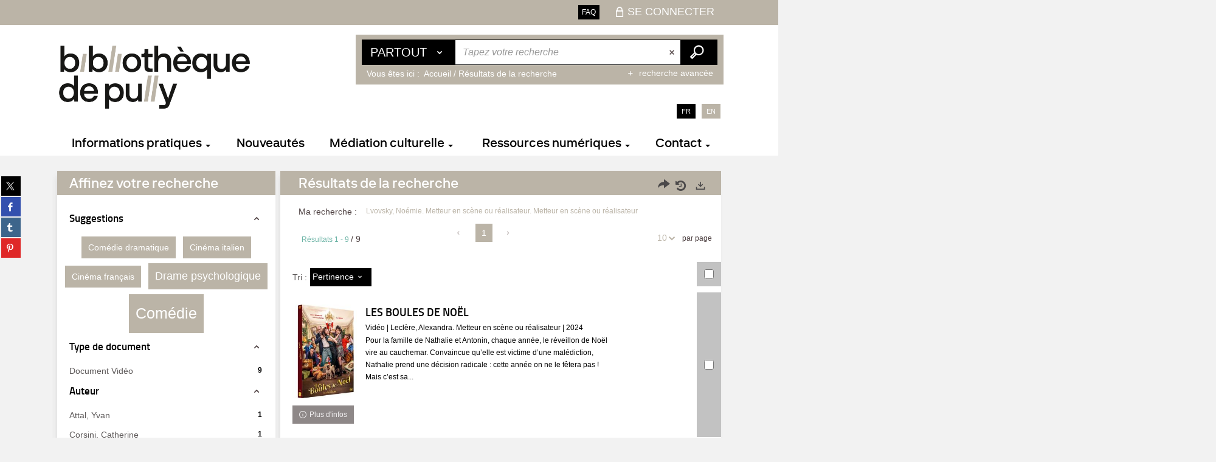

--- FILE ---
content_type: application/javascript
request_url: https://bibliotheque.pully.ch/ui/plug-in/portal/front/search-list/search_list.js?v=24.3.9463.0
body_size: 21818
content:
window.sInstance = CFInstance;
window.sBaseId = '';
window.sThesaurusId = 'IFD_CLASSIFTHEME';
window.sSuperLexiconId = '';
window.sControlId = 'ClassificationThematique';
window.sRootNodeId = '';
window.bContextualize = true;
window.sCookieSubKey = 'ClassificationThematique';
window.sexternalLinksCountPropertyName = '';
window.sIdesiaBaseId = "";
window.sTopNode = '';
window.sBKLSortKeyId = '';
window.sBKLIndexId = '';
window.sBackurl = '';
window.sScenario = '';
window.idesiaNavigator;
window.disableGoogleSyncAnalytics = true;

/////////////////////////////////////////////////////////
// Namespace (w. Module Pattern)
window.ErmesManager = (function (pub) {

  // Nom de la propriété de cookie stockant les recherches
  const ContextSearchCookiePropertyName = 'search';

  // Nom de la propriété de cookie stockant le flag de restauration de contexte
  const ContextRestoreCookiePropertyName = 'contextRestore';

  //Public variables
  pub.ExternalChange = false;
  pub.CurrentSearchType = pub.SearchType.List;
  pub.AjaxAutocomplete = true;

  pub.setContextRestore = function () {
    ErmesManager.saveCookieValue(ErmesManager.COOKIES_SEARCH, ContextRestoreCookiePropertyName, true);
  };

  // Tentative de restauration du contexte de recherche (notamment utile dans le cas d'authentification CAS où les navigations s'enchaînent sans préserver les hashs d'url)
  pub.tryRestoreSearchContext = function () {
    // On vérifie qu'on a demandé à restaurer le contexte
    if (!ErmesManager.getCookieValue(ErmesManager.COOKIES_SEARCH, ContextRestoreCookiePropertyName, false))
      return;

    // On RAZ pour ne pas restaurer le contexte à nouveau ultérieurement
    ErmesManager.saveCookieValue(ErmesManager.COOKIES_SEARCH, ContextRestoreCookiePropertyName, null);

    // Récupération du cookie de recherche courant
    var fromCookieSearchQuery = ErmesManager.getCookieValue(ErmesManager.COOKIES_SEARCH, ContextSearchCookiePropertyName, null);

    // On efface de suite le cookie stocké pour ne plus le réutiliser
    ErmesManager.saveCookieValue(ContextSearchCookiePropertyName, ContextSearchCookiePropertyName, null);

    // Pas de cookie de recherche, on sort
    if (!fromCookieSearchQuery)
      return false;

    // Hash de recherche déjà présent, on sort
    if (hasher.getHash())
      return false;

    // On restaure le contexte de recherche
    var encodedQuery = rison.encode(fromCookieSearchQuery);

    switch (fromCookieSearchQuery.sst) {
      case ErmesManager.SearchType.List:
        hasher.replaceHash('Search/' + encodedQuery);
        return true;
      case ErmesManager.SearchType.Detail:
        hasher.replaceHash('Detail/' + encodedQuery);
        return true;
      default: break;
    }

    return false;
  };

  //Return public members
  return pub;
}(window.ErmesManager || {}));

window.ErmesGUI = (function (pub) {

  //Override du restoreScenario du GUI pour ajouter le scénario en cookie si il n'est pas présent dans la liste.
  pub.restoreScenario = function () {
    var jsonCookie = {};
    var $selectedOption;

    jsonCookie = JSON.parse($.cookie(ErmesManager.COOKIES_SEARCH));
    if (typeof jsonCookie == "undefined" || jsonCookie == null || typeof jsonCookie.mainScenario == "undefined") {
      //Sélection du scenario par défaut
      $selectedOption = $("option[value='DEFAULT']", $("#globalScenario"));
      $selectedOption.prop("selected", true);

      $("#globalScenarioMobile").find("[data-scenario='DEFAULT']").addClass('active');

      $("#scenario-selected-label").text($("#globalScenarioMobile").find("[data-scenario='DEFAULT']").text());

      // met à jour le title du bouton de choix de scénario
      ErmesGUI.callback.bootstrapDropDownSwitchTitleStates.call($("#globalScenario").parent())

      $("#globalScenario").trigger("change");

      ErmesManager.checkScenarioOptions($selectedOption);

      return;
    } else {
      $selectedOption = $("option[value='" + jsonCookie.mainScenario + "']", $("#globalScenario"));
      if ($selectedOption.length) {
        $selectedOption.prop("selected", true);

        //Sélection du scenario stocké dans le cookie
        $("#globalScenarioMobile").find("[data-scenario='" + jsonCookie.mainScenario + "']").addClass('active');
      } else {
        $('#globalScenario')
          .append($("<option></option>")
            .val(jsonCookie.mainScenario)
            .prop("selected", true)
            .text(jsonCookie.mainScenarioText));
      }

      // Afficher le label du scénario sélectionné
      $("#scenario-selected-label").text($("#globalScenarioMobile").find("[data-scenario='" + jsonCookie.mainScenario + "']").text());

      // met à jour le title du bouton de choix de scénario
      ErmesGUI.callback.bootstrapDropDownSwitchTitleStates.call($("#globalScenario").parent())

      ErmesManager.checkScenarioOptions($selectedOption);
    }
  };

  return pub;

})(window.ErmesGUI || {});

/////////////////////////////////////////////////////////
// Classe 'Form'
ErmesManager.Form = function () {
  this.CurrentTimeout = {};
  this.EnrichmentLoaded = false;
  this.AjaxSearch;
  this.AjaxFacetContains;
  this.CurrentHierarchicalFacet = [];
  this.CurrentIntervalFacet = [];
  var ajaxAvailability;

  //Binding event searchComplete
  $(this).on("searchCompleted", ErmesManager.event.onSearchComplete);

  this.clearTimeOut = function () {
    ErmesManager.flushAjaxCalls();

    if (ErmesManager.isDefined(this.CurrentTimeout)) {
      clearTimeout(this.CurrentTimeout);
    }
  };

  this.doSearch = function ($container, options) {
    // On débute la nouvelle recherche par l'annulation des éventuelles requêtes encore en cours d'exécution (utile notamment pour les recherches lentes type PZ2 ou serveurs Solr lents)
    ErmesManager.flushAjaxCalls();

    if (!(options && options.hideAjaxLoader)) {
      if (this.ajaxLoaderTimeout) { // Clear des loader résiduels
        window.clearTimeout(this.ajaxLoaderTimeout);
      }
      this.ajaxLoaderTimeout = window.setTimeout(function () { $(".panel-loading").show(); }, ErmesManager.MaxLoadingTime); // On retarde l'apparition de l'Ajax Loader
    }

    ErmesManager.beforeSearch();

    if (typeof this.AjaxSearch != "undefined") {
      this.AjaxSearch.abort();
    }
    if (typeof ajaxAvailability != "undefined") {
      ajaxAvailability.abort();
    }

    if (this.DetailMode) {
      ErmesManager.CurrentSearchType = ErmesManager.SearchType.SearchDetail;
    }

    //Réglage du paramètre PageRange qui permet de choisir le nombre de pages à afficher dans la pagination
    this.Query.query.PageRange = 3;

    delete this.Query.query.FacetContains; //FacetContains sert au mécanisme de filtrage de facette (appel ajax à RefreshFacet), il doit être remis à zéro lors du déclenchement de la recherche
    delete this.Query.query.Url;

    if (this.Query.query.SearchQuery) {
      delete this.Query.query.SearchQuery.Url;
    }

    var self = this,
      serviceBaseUrl = "";
    var encodedQuery = rison.encode(self.Query);

    this.EnrichmentLoaded = false;
    ErmesManager.ExternalChange = true; //Hack pour éviter de déclencher l’évent hashChange 2 fois si la query contient un quote (bug)

    // Mémorisation du type de recherche (détail/liste)
    (this.Query || {}).sst = ErmesManager.CurrentSearchType;

    ErmesManager.saveCookieValue(ErmesManager.COOKIES_SEARCH, "search", this.Query);

    switch (ErmesManager.CurrentSearchType) {
      case ErmesManager.SearchType.List:
        serviceBaseUrl = ErmesManager.BasePath + "Portal/Recherche/Search.svc/Search" + ErmesManager.WsQueryString;
        if (!self.Info.DetailMode) {
          hasher.getHash() ? ErmesManager.setHashSilently("Search/" + encodedQuery) : ErmesManager.replaceHashSilently("Search/" + encodedQuery);
        }
        break;
      case ErmesManager.SearchType.Detail:
      case ErmesManager.SearchType.DirectDetail:
        serviceBaseUrl = ErmesManager.BasePath + "Portal/Recherche/Search.svc/GetRecord" + ErmesManager.WsQueryString;
        if (!self.Info.DetailMode) {
          hasher.getHash() ? ErmesManager.setHashSilently("Detail/" + encodedQuery) : ErmesManager.replaceHashSilently("Detail/" + encodedQuery);
        }
        break;
      default: break;
    }

    this.Query.query.Url = window.location.href;

    var callback = function (json) {
      ErmesManager.ExternalChange = false; //Hack pour éviter de déclencher l’évent hashChange 2 fois si la query contient un quote (bug)

      if (!ErmesManager.checkResponse(json)) {
        $.extend(self.Query.query, self.PreviousQuery.query); //Rollback de la requête
        return true;
      }

      self.Query.query = json.d.Query;
      self.Result = json.d.Results || json.d.Result;
      self.Info = json.d.SearchInfo || json.d.Infos;

      if (self.Info.DetailMode) {
        self.Query = {
          query: { Id: 0, Index: 1, NBResults: 1, SearchQuery: json.d.Query }
        };
        ErmesManager.CurrentSearchType = ErmesManager.SearchType.DirectDetail;

        return self.doSearch($container, options);
      }

      $(window).off("resize");

      $container.html(json.d.HtmlResult).show();

      if (self.ajaxLoaderTimeout) {
        window.clearTimeout(self.ajaxLoaderTimeout);
      }
      $(".panel-loading").hide();

      $(self).trigger("searchCompleted", $container);
      if (options && options.successCallback) {
        options.successCallback.apply(self, options.successCallbackArgs);
      }

      if (self.Info.MenuCollapsible) {
        if (window.isMenuCollapsed === undefined) {
          ErmesManager.callback.common.toggleCollapseFacetMenu(self.Info.MenuCollapsedByDefault, true);
        }
        else {
          ErmesManager.callback.common.toggleCollapseFacetMenu(window.isMenuCollapsed, true);
        }
      }

      ErmesManager.callback.common.updateCustomSticky();

      return false;
    };

    // Pas de fadeout en recherche asynchrone
    if (ErmesManager.isNullOrEmpty(this.Info.PazPar2Info) || this.Info.PazPar2Info.ActiveClients === 0) {
      $container.fadeTo(0, 0.7);
    }

    // 20200110 : On RAZ le GUID de session PazPar2 en cas de changement de scénario (sinon, on conserve les mêmes sources de recherche...)
    // 20221125 : On RAZ aussi le mode d'affichage du scénario pour que ce soit le mode d'affichage par défaut du nouveau scénario qui s'affiche
    if (ErmesManager.LastScenarioCode && ErmesManager.LastScenarioCode !== this.Query.query.ScenarioCode) {
      delete this.Query.query.SessionGuid;
      delete this.Query.query.ScenarioDisplayMode;
    }

    // Mémorisation du scénario utilisé
    ErmesManager.LastScenarioCode = this.Query.query.ScenarioCode;

    this.AjaxSearch = $.ajax(
      {
        url: serviceBaseUrl,
        data: JSON.stringify(this.Query),
        success: callback
      });
  };
};

//Hérite de 'BaseForm' (common.js)
ErmesManager.Form.prototype = ErmesManager.BaseForm;
ErmesManager.Form.prototype.parent = ErmesManager.BaseForm;
ErmesManager.Form.prototype.constructor = ErmesManager.Form;

/////////////////////////////////////////////////////////
// Sous-module 'event'
ErmesManager.event = (function (pub) {

  var old_onSearchComplete = pub.onSearchComplete; //Héritage

  pub.onSearchComplete = function (event, $container) {
    var self = this;

    // Fermeture des éventuelles fenêtres modales bootstrap orphelines
    if ((!$("#partner-site-of-intervention-dialog").length || $("#partner-site-of-intervention-dialog").is(":hidden"))
      &&
      (!$(".search-assistant-modal").length || $(".search-assistant-modal").is(":hidden"))
    ) {
      $("div.modal").modal("hide");
      $("div.modal-backdrop").remove();
    }
    $("#textfield").typeahead('close');

    // Masquer le formulaire de recherche avancée le cas échéant
    $("#ERMES20_FORM .searchForm").hide();

    // Permet de remplacer les images en 404 par l'image par défaut
    $('img.ermes-thumb').on('error', function () {
      $(this).attr('src', '/ui/skins/default/portal/front/images/general/vide.gif');
    });

    if (ErmesManager.CurrentSearchType !== ErmesManager.SearchType.Detail && ErmesManager.CurrentSearchType !== ErmesManager.SearchType.DirectDetail) {
      //affichage du "Détail du document" dans la file d'ariane
      ErmesManager.hideBreadcrumbDetail();
      var $items = $("div.notice_courte", "#resultats");

      $.each(this.Result, function (index, value) {
        $($items[index]).data("result", value);
      });

      // Gestion spécifique PazPar2
      if (ErmesManager.isDefined(this.Info.PazPar2Info)) {
        if (ErmesManager.isDefined(this.CurrentTimeout)) {
          clearTimeout(this.CurrentTimeout);
        }
        if (this.Info.PazPar2Info.ActiveClients > 0) {
          //$("#SearchContext").addClass("chargement_async");
          $("#global_contenu > div.PORTAL_LAYOUT").addClass("chargement_async");
          this.CurrentTimeout = setTimeout(function () { self.doSearch($($container), { hideAjaxLoader: true }); }, 1000);
        }
        else { //Plus de client actif
          //$("#SearchContext").removeClass("chargement_async");
          $("#global_contenu > div.PORTAL_LAYOUT").removeClass("chargement_async");

          // call holdings
          this.getHoldings($container);
        }
      }
      else { //Cas d'une recherche Solr
        $("#global_contenu > div.PORTAL_LAYOUT").removeClass("chargement_async");
        // call holdings
        this.getHoldings($container);
      }

      // Navigation thématique
      var navigationTargetDiv = $("div#lexiconsTargetDiv");
      if (navigationTargetDiv.length != 0) {
        sScenario = this.Query.query.ScenarioCode;
        idesiaNavigator = new IdesiaNavigator();
        idesiaNavigator.init();
      }

      // Abonnement des facettes calendrier 
      if (window.searchFacetCalendar) {
        for (var i = 0; i < window.searchFacetCalendar.length; i++) {
          var searchFacetCalendar = window.searchFacetCalendar[i];
          searchFacetCalendar.then(function (_calendar) {
            _calendar.$on('select-date', function (date) {
              ErmesManager.callback.list.addFacetFilter(event, _calendar, date);
            });
          });
        }
      }
      var intervalLen = self.CurrentIntervalFacet.length,
        currentIntervalFacet;

      while (intervalLen--) {
        currentIntervalFacet = self.CurrentIntervalFacet.shift();
        var objInterval = $('#facet_container #interval_' + currentIntervalFacet.id);
        objInterval.empty()
        if (!currentIntervalFacet.props.histo !== 'True') {
          var c = ComponentFactory.createInstance('SearchFacetInterval', {
            el: objInterval,
            propsData: {
              min: currentIntervalFacet.props.min,
              max: currentIntervalFacet.props.max,
              initialLeft: currentIntervalFacet.initialLeft,
              initialRigth: currentIntervalFacet.initialRigth,
              initialData: currentIntervalFacet.initialData,
              nbrBar: currentIntervalFacet.props.nbrBar,
              facetField: currentIntervalFacet.props.facetField,
              histo: currentIntervalFacet.props.histo,
              query: currentIntervalFacet.props.query,
              scenario: currentIntervalFacet.props.scenario,
              facetId: currentIntervalFacet.props.facetId
            }
          }, false).then(function (instance) { return instance; });
        }
        window.searchFacetInterval.push(c);
      }

      // Abonnement des facettes Interval
      if (window.searchFacetInterval) {
        for (i = 0; i < window.searchFacetInterval.length; i++) {
          var searchFacetInterval = window.searchFacetInterval[i];
          searchFacetInterval.then(function (_interval) {
            _interval.$on('select-interval', function (valuesIterval) {
              ErmesManager.callback.list.addFacetFilter(event, null, null, _interval, valuesIterval);
            });
          });
        }
      }


      var hierarchicalLen = self.CurrentHierarchicalFacet.length,
        currentHierarchicalFacet;

      while (hierarchicalLen--) {
        currentHierarchicalFacet = self.CurrentHierarchicalFacet.shift();
        var obj = $('#facet_container .hierarchical-facet[data-id=\'' + currentHierarchicalFacet.id + '\']');
        if (!obj.hasClass('facetqueryAnd')) {
          obj.parent().html(currentHierarchicalFacet.html);
        }
      }

      ErmesManager.initHierarchicalFacet(self.Query.query);
    }
    else { //Detail
      //affichage du "Détail du document" dans la file d'ariane
      ErmesManager.showBreadcrumbDetail();

      $("#notice_longue").data("result", self.Result);
      ErmesManager.checkEmptyTabs();

      var dataJson = null;
      if (ErmesManager.isDefined(self.Result.Resource)) {
        dataJson = { Record: { RscId: self.Result.Resource.RscId, Docbase: self.Result.Resource.RscBase, PazPar2Id: self.Query.query.Id }, searchQuery: self.Query.query.SearchQuery };
      }

      if (!ErmesManager.isDefined(self.Info)) {
        self.Info = { SeekForHoldings: true };
      }

      if (ErmesManager.isDefined(dataJson) && self.Info.SeekForHoldings) {
        var linkedNotices = this.Result.LinkedResultsTwin.Notices;
        var worknotices = this.Result.WorksKeyResults;

        if (self.Result.SeekForHoldings) {
          $.when(this.getHoldingsFull($container, dataJson)).then(function (resp) {
            ErmesManager.BaseForm.getHoldingTwinNotice($container, linkedNotices, worknotices, self.Query.query.SearchQuery, self.Query.query.Id);
          });
        } else {
          $("#detail-holdings-abstract").html("");
          $("#detail-holdings").html("");
          ErmesManager.BaseForm.getHoldingTwinNotice($container, linkedNotices, worknotices, self.Query.query.SearchQuery, self.Query.query.Id);
        }
      }
      else {
        //Injection des notices liées dans les exemplaires.
        //Container, notice liée, Searchquery, PazPar2, notices issus de la même oeuvre (uniquement en détail)
        ErmesManager.BaseForm.getHoldingTwinNotice($container, this.Result.LinkedResultsTwin.Notices, this.Result.WorksKeyResults, self.Query.query.SearchQuery, self.Query.query.Id);
      }

      ErmesManager.initRoyalSlider('.royalSlider');

      ErmesManager.initUserNoteNotice();
    }

    // Restaure la transparence à 0
    $($container).fadeTo(0, 1);

    if (!ErmesManager.isDefined(this.Info.PazPar2Info) || this.Info.PazPar2Info.ActiveClients === 0) { // Dans le cas de PazPar2 on évite de faire un scroll à chaque polling, uniquement lorsque la recherche est finie (ou si on pagine)
      if (self.Settings.PreventScroll) {
        self.Settings.PreventScroll = false;
      } else {
        ErmesManager.callback.detail.scrollToItem();
      }
    }

    if (ErmesManager.labels.ErmesSearchPageTitle || ErmesManager.labels.ErmesSearchDetailPageTitle) {
      switch (ErmesManager.CurrentSearchType) {
        case ErmesManager.SearchType.List:
          var searchTerm;
          if (this.Query.query.SearchLabel || this.Query.query.QueryString) {
            searchTerm = this.Query.query.SearchLabel || this.Query.query.QueryString;
            if (this.Info.FacetListInfo && this.Info.FacetListInfo.length) {
              searchTerm += ' - ' + SearchFiltersText + " : ";
              var facetJson = this.Info.FacetListInfo;
              $.each(facetJson, function (key, facetObject) {
                searchTerm += " - " + facetObject.Label;
              });
            }
            master.setPageTitle(ErmesManager.labels.ErmesSearchPageTitle.replace("{0}", searchTerm));
          } else {
            searchTerm = ErmesManager.labels.ErmesFormTitle;
            master.setPageTitle(searchTerm);
          }
          // Écriture événement Google Analytics
          // On ne logue la recherche que si elle varie (pour éviter de loguer les paginations qui ne sont pas de nouvelles recherches)
          if (ErmesManager.googleAnalytics.lastSearchTerm !== searchTerm) {
            ErmesManager.googleAnalytics.trackEvent(ErmesManager.googleAnalytics.Categories.Recherche.label, ErmesManager.googleAnalytics.Categories.Recherche.actions.Recherche.label, searchTerm);
            ErmesManager.googleAnalytics.lastSearchTerm = searchTerm;
          }

          if (ErmesManager.googleTagManager.lastSearchTerm !== searchTerm) {
            ErmesManager.googleTagManager.send(ErmesManager.googleTagManager.events.search, { terms: searchTerm });
            ErmesManager.googleTagManager.lastSearchTerm = searchTerm;
          }

          break;
        case ErmesManager.SearchType.Detail:
        case ErmesManager.SearchType.DirectDetail:
          if (ErmesManager.isDefined(this.Result.Resource)) {
            var itemTitle = this.Result.Resource.Ttl;
            master.setPageTitle(itemTitle);

            // Écriture événement Google Analytics
            ErmesManager.googleAnalytics.trackEvent(ErmesManager.googleAnalytics.Categories.Recherche.label, ErmesManager.googleAnalytics.Categories.Recherche.actions.DetailNotice.label, itemTitle);
            ErmesManager.googleTagManager.send(ErmesManager.googleTagManager.events.detail, { title: itemTitle });
          }
          break;
        default: break;
      }

    }

    // Écriture de logs Google Analytics
    ErmesManager.googleAnalytics._trackPageview(ErmesManager.BasePath + '#' + hasher.getHash());
    ErmesManager.googleTagManager.pageView(ErmesManager.BasePath + '#' + hasher.getHash());

    // Rating star
    //$('input.rating[type=number]').rating();

    old_onSearchComplete(event, $container);

    //On retire le focus du champs de recherche une fois effectué (FS#2080)
    //sauf si on est sur une recherche Pazpar2 ;) (WI#15850)
    if (!ErmesManager.isDefined(this.Info.PazPar2Info) && !ErmesManager.CurrentScenarioIsAssisted) {
      $('input#textfield').blur();
    }

    //initialisation des title des combos de recherche - Accessibilité
    $(document.body).on('shown.bs.dropdown hidden.bs.dropdown', '.searchList-btn', ErmesGUI.callback.bootstrapDropDownSwitchTitleStates).trigger("hidden.bs.dropdown");

    //Charge les modales qui seraient définies en format d'affichage
    $('[data-embed]').each(function (index, frame) {
      portalManager.computeEmbed.apply(portalManager, [frame, false]);
    });

    // Appel Javascript pour le mode d'affichage 'display-mosaic'
    if (document.querySelector('#containerSearchList') != null) {
      ErmesManager.callback.displayMosaic.waitSearchListLoadImage();
    }
  };

  return pub;
}(ErmesManager.event));

/////////////////////////////////////////////////////////
// Sous-module 'callback'

ErmesManager.callback.list = (function (pub) {

  pub.displayMoreFacet = function () {
    var $this = $(this);
    var $container = $this.closest(".facet-collapse");
    var $facetContainer = $container.find("ul");

    $facetContainer.find("li.facet-item-hidden").removeClass("facet-item-hidden").addClass("facet-item");
    $container.find("button.facet-see-more").hide();
    $container.find("button.facet-see-less").show();

    $container.closest(".panel-group").find(".accordion-toggle:first")[0].focus();

    return false;
  };

  pub.displayLessFacet = function () {
    var $this = $(this);
    var $container = $this.closest(".facet-collapse");
    var $facetContainer = $container.find("ul");

    $facetContainer.find("li.facet-item").removeClass("facet-item").addClass("facet-item-hidden");
    $container.find("button.facet-see-less").hide();
    $container.find("button.facet-see-more").show();

    $container.closest(".panel-group").find(".accordion-toggle:first")[0].focus();

    return false;
  };

  // Fermeture d'une catégorie de facettes
  pub.hiddenFacetCategory = function () {
    var $this = $(this),
      $accordionToggle = $this.parents(".panel-group").find(".accordion-toggle");

    $accordionToggle.prop("ariaExpanded", false);
    $accordionToggle.find(".panel-heading i").attr("class", "icon-resize-full pull-right");
  };

  // Ouverture d'une catégorie de facettes
  pub.shownFacetCategory = function () {
    var $this = $(this),
      $accordionToggle = $this.parents(".panel-group").find(".accordion-toggle");

    $accordionToggle.prop("ariaExpanded", true);
    $accordionToggle.find(".panel-heading i").attr("class", "icon-resize-small pull-right");
  };

  pub.showFacetError = function () {
    var $this = $(this);
    $this.toggleClass('show-error');
  };

  //Ajout d'un filtre par facette
  pub.toggleSearchRestrictor = function (event) {
    var $this = $(this);
    var $container = ErmesManager.findClosestContainer(this);
    var data = $container.data("form");
    var query = data.Query.query;

    var id = $this.data("id");
    var checked = $this.is(':checked');

    var arr = query.SelectedSearchGridFieldsShownOnResultsIds || [];

    // Clonage des valeurs présentes dans un object
    var obj = {};
    arr.forEach(function (presentId) {
      obj[presentId] = true;
    });

    // On ajoute ou supprime l'identifianr coché/décoché
    if (checked) {
      obj[id] = true;
    } else {
      delete obj[id];
      if (query.OriginalQueryString) {
        query.QueryString = query.OriginalQueryString;
        delete query.SearchContext;
        delete query.OriginalQueryString;
        delete query.SearchLabel;
        delete query.SearchTerms;
      }
    }

    var newArr = [];
    Object.keys(obj).forEach(function (key) {
      newArr.push(key);
    })
    query.SelectedSearchGridFieldsShownOnResultsIds = newArr;

    query.ForceSearch = true;
    query.Page = 0;

    // Flush des appels ajax
    ErmesManager.flushAjaxCalls();

    $(data).one("searchCompleted", function () {
      $('[data-id="' + id + '"]')[0].focus();
    });

    data.doSearch($container);

    return false;
  }

  //Ajout d'un filtre par facette
  pub.addFacetFilter = function (event, calendar, date, interval, valuesIterval) {
    var $this = $(this);
    if ($this.hasClass("disabled") || $this.hasClass("failed"))
      return false;

    var $container = ErmesManager.findClosestContainer(this);
    var data = $container.data("form");
    var parsedFacetFilter = {};
    var facetId;
    var facetLabel;
    var dateStart;
    var dateEnd;
    if (calendar && date) {
      facetId = calendar.facetId;
      dateStart = date.start instanceof Date ? [date.start.getFullYear(), date.start.getMonth() + 1, date.start.getDate()].join('/') + ' 00:00' : '*'
      dateEnd = date.end instanceof Date ? [date.end.getFullYear(), date.end.getMonth() + 1, date.end.getDate()].join('/') + ' 23:59' : '*'
      facetLabel = dateStart + '|' + dateEnd
    }
    else if (interval && valuesIterval) {

      facetId = interval.facetId;
      facetLabel = valuesIterval.start + ' | ' + valuesIterval.end;
    }
    else {
      facetId = $this.closest("ul.facetList").attr("id");
      facetLabel = $this.find(".facet-content-container > span[data-ermes-facet-value]").attr("data-ermes-facet-value");

      if ($this.find('.facet-multiselect-checkbox').length) { //cas d'une facette avec multi sélection
        return pub.refreshMultipleFacetFilter.apply(this, [event]);
      }
    }

    if (ErmesManager.isDefined(data.Query.query.FacetFilter)) {
      parsedFacetFilter = JSON.parse(data.Query.query.FacetFilter);
    }

    parsedFacetFilter["_" + facetId] = facetLabel; //Chrome workaround : éviter le tri automatique de l'objet json en rendant impossible la conversion de facetId en entier (ajout d'un '_')

    data.Query.query.ForceSearch = true;
    $.extend(data.PreviousQuery.query, data.Query.query); //Deep-clone
    data.Query.query.FacetFilter = JSON.stringify(parsedFacetFilter);
    data.Query.query.Page = 0;

    // Flush des appels ajax
    ErmesManager.flushAjaxCalls();
    if (interval && valuesIterval && interval._props.histo !== 'True') {
      data.CurrentIntervalFacet.push({ id: interval.facetId, props: interval._props, initialLeft: valuesIterval.start, initialRigth: valuesIterval.end, query: data.Query, initialData: valuesIterval.initialData });
    }

    $(data).one("searchCompleted", function () {
      var $facet = $('#' + facetId);
      var $facetLabel = $facet.find('[data-ermes-facet-value="' + facetLabel.replace(/"/gi, '\\"') + '"]:visible')
      var $facetAnchor = $facetLabel.closest('a')

      if ($facetAnchor.length) {
        $facetAnchor[0].focus();
      } else {
        $facet.closest(".panel-group").find(".accordion-toggle:first")[0].focus()
      }
    });

    data.doSearch($container);

    return false;
  };

  //Recalcule d'un facetFilter multiple
  pub.refreshMultipleFacetFilter = function (event) {
    var $container = ErmesManager.findClosestContainer(this);
    var $this = $(this);
    var data = $container.data("form");
    var facetId = $this.closest("ul.facetList").attr("id");
    var $facetCheckbox, facetLabel, facetLabels, i, len, checkedFacets = [];
    if (event) {
      $facetCheckbox = $(event.target);
      if ($facetCheckbox.is(":checkbox") === false) {
        $facetCheckbox = $this.find('.facet-multiselect-checkbox');
        $facetCheckbox.prop("checked", !$facetCheckbox.prop("checked"));
      }
      facetLabel = $facetCheckbox.siblings('[data-ermes-facet-value]').attr("data-ermes-facet-value")
    }

    var $checkedFacetNodes = $this.closest('ul.facetList').find('li:has(.facet-multiselect-checkbox:checked)');

    for (i = 0, len = $checkedFacetNodes.length; i < len; i++) {
      checkedFacets.push($($checkedFacetNodes[i]).find(".facet-content-container > [data-ermes-facet-value]").attr("data-ermes-facet-value"));
    }

    facetLabels = checkedFacets.join('||');

    var parsedFacetFilter = {};

    if (ErmesManager.isDefined(data.Query.query.FacetFilter)) {
      parsedFacetFilter = JSON.parse(data.Query.query.FacetFilter);
    }

    if (facetLabels) {
      parsedFacetFilter["_" + facetId] = facetLabels; //Chrome workaround : éviter le tri automatique de l'objet json en rendant impossible la conversion de facetId en entier (ajout d'un '_')
    } else {
      delete parsedFacetFilter["_" + facetId];
    }

    data.Query.query.ForceSearch = true;
    $.extend(data.PreviousQuery.query, data.Query.query); //Deep-clone
    data.Query.query.FacetFilter = JSON.stringify(parsedFacetFilter);
    data.Query.query.Page = 0;

    // Flush des appels ajax
    ErmesManager.flushAjaxCalls();

    $(data).one("searchCompleted", function () {
      var $facet = $('#' + facetId);
      var $facetLabel = $facet.find('[data-ermes-facet-value="' + facetLabel.replace(/"/gi, '\\"') + '"]:visible')
      var $facetInput = $facetLabel.siblings('input')

      if ($facetInput.length) {
        $facetInput[0].focus();
      } else {
        $facet.closest(".panel-group").find(".accordion-toggle:first")[0].focus()
      }
    });

    data.doSearch($container);

    return false;
  };

  //Ajout d'un filtre par facette
  pub.addHierarchicalFacetFilter = function () {
    if (!$(this).hasClass("disabled")) {
      var $container = ErmesManager.findClosestContainer(this);
      var $this = $(this);
      var data = $container.data("form");
      var facetId = $this.closest(".hierarchical-facet").data("id");
      var facetLabel = $this.find('[data-ermes-facet-value]').attr("data-ermes-facet-value");
      var parsedFacetFilter = {};

      if (ErmesManager.isDefined(data.Query.query.FacetFilter)) {
        parsedFacetFilter = JSON.parse(data.Query.query.FacetFilter);
      }

      var selectedNodes = $this.closest(".hierarchical-facet").jstree().get_selected();
      var i, len, facetFilters = [];

      for (i = 0, len = selectedNodes.length; i < len; i++) {
        facetFilters.push($('#' + selectedNodes[i]).find('[data-ermes-facet-value]').data('ermes-facet-value'));
      }

      var facetLabels = facetFilters.join('||');

      if (facetLabels) {
        parsedFacetFilter["_" + facetId] = facetLabels; //Chrome workaround : éviter le tri automatique de l'objet json en rendant impossible la conversion de facetId en entier (ajout d'un '_')
      } else {
        delete parsedFacetFilter["_" + facetId];
      }

      data.Query.query.ForceSearch = true;
      $.extend(data.PreviousQuery.query, data.Query.query); //Deep-clone
      data.Query.query.FacetFilter = JSON.stringify(parsedFacetFilter);
      data.Query.query.Page = 0;

      // Flush des appels ajax
      ErmesManager.flushAjaxCalls();

      $(data).one("searchCompleted", function () {
        var $facet = $('[data-id="' + facetId + '"]');
        $facet.closest(".panel-group").find(".accordion-toggle:first")[0].focus()
      });

      data.CurrentHierarchicalFacet.push({ id: facetId, html: $this.closest(".hierarchical-facet").parent().html() });
      data.doSearch($container);
    }
    return false;
  };

  pub.removeGeoBounds = function (event) {
    var $container = ErmesManager.findClosestContainer(this);
    var $this = $(this);
    var data = $container.data("form");

    if (_.get(data, 'Query.query.GeoBounds')) {
      delete data.Query.query.GeoBounds
      data.Query.query.Page = 0;

      // Flush des appels ajax
      ErmesManager.flushAjaxCalls();

      data.doSearch($container);
    }

    return false;
  }

  //Suppression de l'ensemble des facettes
  pub.removeFacetFilters = function (event) {
    var $container = ErmesManager.findClosestContainer(this);
    var $this = $(this);
    var data = $container.data("form");

    // Suppression des facettes
    delete data.Query.query.FacetFilter
    data.Query.query.ForceSearch = true;
    data.Query.query.Page = 0;

    // Flush des appels ajax
    ErmesManager.flushAjaxCalls();

    data.doSearch($container);
    return false;
  }

  //Suppression d'un filtre par facette
  pub.removeFacetFilter = function (event) {
    var $container = ErmesManager.findClosestContainer(this);
    var $this = $(this);
    var data = $container.data("form");
    var facetId = $this.closest("li").attr("id").substr(5);

    if ($this.find('.facet-multiselect-checkbox').length) { //cas d'une facette avec multi sélection
      return pub.refreshMultipleFacetFilter.apply(this, [event]);
    }

    //Cas facette fictive (Rebond depuis facette d'encart de recherche capturée non présente dans le scénario)
    if (facetId === "_0") {
      data.Query.query.RawQueryParameters = null;
    }
    var parsedFacetFilter = JSON.parse(data.Query.query.FacetFilter);
    parsedFacetFilter = ErmesManager.isDefined(parsedFacetFilter) ? parsedFacetFilter : {};
    delete parsedFacetFilter[facetId];

    data.Query.query.ForceSearch = true;
    $.extend(true, data.PreviousQuery.query, data.Query.query); //Deep-clone
    data.Query.query.FacetFilter = JSON.stringify(parsedFacetFilter);
    data.Query.query.Page = 0;

    // Flush des appels ajax
    ErmesManager.flushAjaxCalls();

    data.doSearch($container);
    return false;
  };

  pub.removeGridFilter = function () {
    var $container = ErmesManager.findClosestContainer(this);
    var $this = $(this);
    var data = $container.data("form");
    var filterId = $this.closest("li").attr("id").substr(6);

    var parsedGrid = data.Query.query.Grid && JSON.parse(data.Query.query.Grid);

    if (parsedGrid && parsedGrid[filterId]) {
      delete parsedGrid[filterId];
      $('.ermes_form').populate(parsedGrid);
      data.Query.query.Grid = JSON.stringify(parsedGrid);
    } else if (data.Query.query.DisabledMemorizedFilters) {
      data.Query.query.DisabledMemorizedFilters.push(filterId);
    } else {
      data.Query.query.DisabledMemorizedFilters = [filterId];
    }

    data.Query.query.ForceSearch = true;
    if (typeof data.Query.query.OriginalQueryString !== "undefined") {
      data.Query.query.QueryString = data.Query.query.OriginalQueryString
    }
    $.extend(true, data.PreviousQuery.query, data.Query.query); //Deep-clone

    data.Query.query.Page = 0;
    //Required to remove the minify search Label in case of same advanced grid filter was removed 
    if (data.Query.query.SearchLabel) {
      delete data.Query.query.SearchLabel;
    }

    // Flush des appels ajax
    ErmesManager.flushAjaxCalls();

    data.doSearch($container);
    return false;
  };

  //Suppression query string
  pub.removeQueryString = function () {
    var $container = ErmesManager.findClosestContainer(this);
    var data = $container.data("form");

    data.Query.query.QueryString = "*:*";
    data.doSearch($container);
    return false;
  };

  //Changement de tri
  pub.setSortField = function () {
    var $this = $(this);

    var $container = ErmesManager.findClosestContainer(this);
    var data = $container.data("form");

    var newSortField = $this.attr('data-value') ? $this.attr('data-value') : "";

    // Init
    if (typeof data.Query.query.SortField == "undefined") {
      data.Query.query.SortField = "";
    }

    data.Query.query.SortField = newSortField;
    if (typeof $this.attr('data-sort') == 'undefined') {
      data.Query.query.SortOrder = newSortField === "" || newSortField === "YearOfPublication_sort" || newSortField === "Popularity_sort" || newSortField === "DateOfInsertion_sort" ? 0 : 1;    // On trie par défaut en décroissant sur la pertinence, la date, et la popularité à l'inverse des autres champs
    }
    else {
      data.Query.query.SortOrder = $this.attr('data-sort') === 'Desc' ? 0 : 1;
    }

    data.doSearch($container);

    return false;
  };

  pub.showTemplateEdit = function () {
    var $this = $(this);
    $this.closest("div.notice_courte").find("div.templateContainer").show();

    return false;
  };

  pub.spellChecking = function () {
    var $this = $(this);
    var query = $this.find("span").text();
    ErmesManager.CurrentSearchType = ErmesManager.SearchType.List;
    var textfield = $("#textfield");
    textfield.val(query);
    ErmesManager.callback.common.search(textfield, { QueryString: query, ResultSize: ErmesManager.getCookieValue(ErmesManager.COOKIES_FORM, "resultSize", -1), Grid: null, ScenarioCode: $("#globalScenario").val(), ForceSearch: true, CloudTerms: [], SearchLabel: "", SearchContext: ErmesManager.SearchContexts.SpellCheking });
    return false;
  };

  pub.showGroupedResults = function () {
    var $this = $(this);
    $this.closest("li").find("div.grouped_results_container").show();
    $this.removeClass("show_grouped_results").addClass("hide_grouped_results");
    return false;
  };

  pub.hideGroupedResults = function () {
    var $this = $(this);
    $this.closest("li").find("div.grouped_results_container").hide();
    $this.removeClass("hide_grouped_results").addClass("show_grouped_results");
    return false;
  };

  pub.seeAllGroupedResults = function () {
    var $this = $(this);
    var $container = ErmesManager.findClosestContainer(this);
    var data = $container.data("form");

    data.Query.query.GroupSize = 100;
    data.doSearch($container);

    var index = $this.closest("li").index();

    $container.one('searchHtmlLoaded', function () {
      $("button.link_grouped_results", "#resultats > ul > li:eq(" + index + ")").trigger("click");
    });

    return false;
  };

  pub.reboundGroupedResults = function () {
    var $this = $(this);
    var $container = ErmesManager.findClosestContainer(this);
    var data = $container.data("form");
    var groupId = $this.data("groupid");
    var groupField = $this.data("groupfield");

    var parsedRawParameters = {};

    if (ErmesManager.isDefined(data.Query.query.RawQueryParameters)) {
      parsedRawParameters = JSON.parse(data.Query.query.RawQueryParameters);
    }

    var isPazpar2 = data.Info.PazPar2Info;
    var parameterName = isPazpar2 ? 'query' : 'fq';

    // On place le terme de grouping entre quotes (pour éviter les recherches muettes en cas de caractère spéciaux)
    var groupIdEscaped = (groupId || '').replace('"', '\\"');
    var groupingFilterQuery = groupField + ':"' + groupIdEscaped + '"';

    if (parsedRawParameters[parameterName] instanceof Array) {
      parsedRawParameters[parameterName].push(groupingFilterQuery);
    } else {
      parsedRawParameters[parameterName] = [groupingFilterQuery];
    }

    data.Query.query.RawQueryParameters = JSON.stringify(parsedRawParameters);
    data.Query.query.UseGrouping = false;
    data.Query.query.Page = 0;

    if (isPazpar2) {
      data.Query.query.ForceSearch = true;
    }

    // Flush des appels ajax
    ErmesManager.flushAjaxCalls();

    data.doSearch($container);
    window.scrollTo(0, 0);

    return false;
  };

  pub.removeGroupedResultsRebound = function () {
    var $this = $(this);
    var $container = ErmesManager.findClosestContainer(this);
    var data = $container.data("form");
    var groupField = $this.data("groupfield");

    if (ErmesManager.isDefined(data.Query.query.RawQueryParameters)) {
      parsedRawParameters = JSON.parse(data.Query.query.RawQueryParameters);

      if (parsedRawParameters["fq"] instanceof Array) {
        var arr = $.grep(parsedRawParameters["fq"], function (a) { return a.indexOf(groupField) >= 0; });

        for (var i = 0, len = arr.length; i < len; ++i) {
          parsedRawParameters["fq"] = parsedRawParameters["fq"].slice(parsedRawParameters["fq"].indexOf(arr[i]) + 1);
        }
      }

      data.Query.query.RawQueryParameters = JSON.stringify(parsedRawParameters);
      delete data.Query.query.UseGrouping;
      data.Query.query.Page = 0;

      // Flush des appels ajax
      ErmesManager.flushAjaxCalls();

      data.doSearch($container);
    }

    window.scrollTo(0, 0);
    return false;
  };

  pub.changeSiteRestriction = function () {
    var $this = $(this);
    var $container = ErmesManager.findClosestContainer(this);
    var data = $container.data("form");

    $this.closest('div').removeClass('open');
    $this.closest('div').find('button span.labelSelect').text($this.text()); //mode desktop change le label
    $this.parents('ul').find('li a').attr('class', ''); //Remet à zero
    data.Query.query.SiteCodeRestriction = $this.attr('data-value') ? $this.attr('data-value') : "";
    $this.attr('class', 'active'); //marque le site sélectionné

    $this.parents('.searchList-btn').trigger("hidden.bs.dropdown");

    $(".statut", "#resultats").html("<div class='statut-loading'></div>");

    data.getHoldings($container);
    return false;
  };

  //Changement de mode d'affichage
  pub.setDisplayMode = function () {
    var $this = $(this);
    var $container = ErmesManager.findClosestContainer(this);
    var data = $container.data("form");

    var newDisplayMode = $this.attr('data-value');

    // Init
    if (typeof data.Query.query.ScenarioDisplayMode == "undefined") {
      data.Query.query.ScenarioDisplayMode = "";
    }

    data.Query.query.ScenarioDisplayMode = newDisplayMode;   // On applique le nouveau mode
    data.doSearch($container);

    return false;
  };

  pub.refreshFacet = function (e) {
    var $this = $(this);
    var $container = ErmesManager.findClosestContainer(this);
    var data = $container.data("form");
    var facetValue = $this.val();

    if (typeof data.AjaxFacetContains != "undefined") {
      data.AjaxFacetContains.abort();
    }

    //if (e.keyCode === 13) {
    var facetId = $this.closest('div[data-id]').attr('data-id');
    var parsedFacetContains = {};

    if (ErmesManager.isDefined(data.Query.query.FacetContains)) {
      parsedFacetContains = JSON.parse(data.Query.query.FacetContains);
    }

    parsedFacetContains["_" + facetId] = facetValue; //Chrome workaround : éviter le tri automatique de l'objet json en rendant impossible la conversion de facetId en entier (ajout d'un '_')
    data.Query.query.FacetContains = JSON.stringify(parsedFacetContains);

    data.AjaxFacetContains = $.ajax(
      {
        url: ErmesManager.BasePath + 'Portal/Recherche/Search.svc/RefreshFacet',
        data: JSON.stringify({ query: data.Query.query, facetId: facetId }),
        success: function (json) {
          if (ErmesManager.checkResponse(json)) {
            if (json.d) {
              var facetListHtml = $('<div/>').html(json.d).find('.facet-content').html();
              $this.closest(".panel-group").find('.facet-content').html(facetListHtml);
              if (!facetValue && json.d.includes('hierarchical-facet')) {
                ErmesManager.initHierarchicalFacet(data.Query.query, '#facet_container .hierarchical-facet[data-id="' + facetId + '"]');
              }
            } else {
              $this.closest(".panel-group").find('.facet-content').html('');
            }
          }
        }
      });
    //}
  };

  pub.toggleMemorizedUsage = function () {
    var $this = $(this);
    var $container = ErmesManager.findClosestContainer(this);
    var data = $container.data("form");

    data.Query.query.MemorizedGridEnabled = !data.Query.query.MemorizedGridEnabled;
    data.doSearch($container);
  };

  pub.changeQueryString = function () {
    if (ErmesManager.config.SearchMode === 'ASSISTED') {
      var $selectedOption = $("option:selected", $("#globalScenario"));
      ErmesManager.showSearchAssistant($selectedOption);
    } else {
      var $this = $(this);
      var $container = ErmesManager.findClosestContainer(this);
      var data = $container.data("form");
      data.KeepFilters = true;
      $("#textfield").val(data.Query.query.QueryString);
      $("#textfield").focus();
      $("#textfield").select();
    }

    return false;
  };

  pub.endChangeQueryString = function () {
    var $this = $(this);
    var $container = ErmesManager.findClosestContainer(this);
    var data = $container.data("form");

    data.KeepFilters = false;
  };

  return pub;
}(ErmesManager.callback.list || {}));

ErmesManager.callback.detail = (function (pub) {

  pub.getDetail = function (event) {
    if (ErmesManager.CurrentSearchType === ErmesManager.SearchType.Detail || event.ctrlKey == true) { //En cas d'un double-clic sur une notice dans la liste courte...
      return;
    }
    var $this = $(this);
    var currentShortNoticeDomElement = $this.closest("li.search-item").find("div.notice_courte");
    var isPermalinkOverrided = currentShortNoticeDomElement.attr("data-permalink-override");

    if (isPermalinkOverrided && ErmesManager.deactivateDetailedView) {
      var specificDetailUrl = currentShortNoticeDomElement.attr("data-url");
      window.open(specificDetailUrl, '_blank');
    }
    else {
      ErmesManager.CurrentSearchType = ErmesManager.SearchType.Detail;
      var $container = ErmesManager.findClosestContainer(this);
      var data = $container.data("form");
      var recordQuery = {};
      //2 cas : Solr & Pz2
      var index = $this.closest("ul.notice").children("li.search-item").index($this.closest("li.search-item"));
      var recordIndex = $this.closest("li.search-item").find("div.notice_container").siblings("span.numerotation").text();
      var $groupingContainer = $this.closest("div.grouped_results_container");

      var mainIndex = parseInt(recordIndex, 10) - 1;
      var groupingIndex = $groupingContainer.length ?
        $this.closest("tr").index() * 3 + ($this.closest("td.grouped_result").index() + 1) :
        0;
      //PAZPAR2
      if (ErmesManager.isDefined(data.Result[index].Recid)) {
        recordQuery = { query: { Id: data.Result[index].Recid + "_OFFSET_" + groupingIndex, Index: parseInt(recordIndex, 10), NBResults: data.Info.NBResults, SearchQuery: data.Query.query } };
      }
      //SOLR
      else {
        recordQuery = { query: { Id: "" + mainIndex + "_OFFSET_" + groupingIndex, Index: parseInt(recordIndex, 10), NBResults: data.Info.NBResults, SearchQuery: data.Query.query } };
      }

      data.Query = recordQuery;
      data.doSearch($container);
    }

    return false;
  };

  pub.scrollToItem = function () {
    // Pour les smartphones, on scroll au niveau de la notice afin de voir directement le contenu de la notice en raison d'un espace restreint
    // Sinon on se repositionne en haut de page, utile lorsqu'on utilise la pagination du pied de page par exemple

    // On bloque cependant le scroll s'il n'y a aucun resultat.
    if ($(".noResult").length > 0) return;
    if ($(".notice_courte:first, #notice_longue_description").isOnScreen() == 1) { //Not visible
      window.scrollTo(0, $(".searchContainer").offset().top - $('.navbar-compact-wrapper').outerHeight());
    }

    return false;
  };

  pub.backToSearch = function () {
    var $container = ErmesManager.findClosestContainer(this);
    data = $container.data("form");
    $.extend(data.Query.query, data.Query.query.SearchQuery);
    ErmesManager.CurrentSearchType = ErmesManager.SearchType.List;
    var searchSuccessCallback = function (rscId, rscBase) {
      // On tente de récupérer l'élément du DOM correspondant au détail affiché pour se repositionner dessus.
      var $el = $(ErmesManager.selection.generateNoticeCssSelector(rscBase, rscId));
      if ($el && $el[0]) {
        $el[0].scrollIntoView();
      }
    };
    data.doSearch($container, { successCallback: searchSuccessCallback, successCallbackArgs: [data.Result.Resource.RscId, data.Result.Resource.RscBase] });
    return false;
  };

  pub.changeGroupedResult = function () {
    var $container = ErmesManager.findClosestContainer(this);
    var $this = $(this);
    var data = $container.data("form");
    var queryIdParts,
      mainIndex,
      offset;

    if (data.Query && data.Query.query && data.Query.query.Id) {
      queryIdParts = data.Query.query.Id.split("_OFFSET_");
      mainIndex = queryIdParts[0];
      offset = queryIdParts[1];
    }
    else { return; }

    var groupingIndex = $this.index();
    if (groupingIndex >= offset) {
      groupingIndex++;
    }

    data.Query.query.Id = "" + mainIndex + "_OFFSET_" + groupingIndex;
    data.doSearch($container);

    return false;
  };

  pub.goToLoans = function () {
    var $container = ErmesManager.findClosestContainer(this);

    ErmesManager.callback.detail.getDetail.apply(this, Array.prototype.slice.call(arguments));

    $container.one('searchHtmlLoaded', function () {
      $(window).scrollTop($('#detail-holdings').offset().top);
    });

    return false;
  };

  return pub;
}(ErmesManager.callback.detail || {}));

ErmesManager.callback.selection = (function (pub) {

  pub.toggleDetailIntoSelection = function () {
    var data = ErmesManager.findClosestContainer(this).data("form");
    var item = data.Result.Resource;
    ErmesManager.selection.toggleItem(item);
    return false;
  };

  return pub;
}(ErmesManager.callback.selection || {}));

ErmesManager.callback.holding = (function (pub) {

  // Fermeture du détail d'un exemplaire
  pub.hiddenHolding = function () {
    var $this = $(this);
    var $iconCategory = $this.parents(".accordion-group").children(".accordion-heading").children(".accordion-toggle").children("i").attr("class", "icon-plus pull-right");

    return false;
  };

  // Ouverture du détail d'un exemplaire
  pub.shownHolding = function () {
    var $this = $(this);
    var $iconCategory = $this.parents(".accordion-group").children(".accordion-heading").children(".accordion-toggle").children("i").attr("class", "icon-minus pull-right");

    return false;
  };

  return pub;
}(ErmesManager.callback.selection || {}));


//Gestion d'affichage du mode mosaïque avec événement drag & drop

ErmesManager.callback.displayMosaic = (function (pub) {

  //Application de masonry sur le mode d'affichage display-mosaic
  pub.setMosaicDisplay = function () {
    $('#containerSearchList').masonry({
      itemSelector: '.item',
      isFitWidth: true
    });
  };

  //Appel de setMosaicDisplay après le chargement de la dernière image
  pub.waitSearchListLoadImage = function () {
    var total = $('#containerSearchList .item img').length;
    var count = 1;
    $('#containerSearchList .item img').each(function () {
      ErmesManager.afterImgLoad(this, function () {
        if (count == total) {
          ErmesManager.callback.displayMosaic.setMosaicDisplay();
        }
        count++;
      });
    });
    $('.navigation .select-all').attr('style', 'display:none !important');
  };

  return pub;
}(ErmesManager.callback.displayMosaic || {}));

/////////////////////////////////////////////////////////
// Bindings & Init
$(function () {

  /////////////////////////////////////////////////////////
  // Bindings communs

  //Init search Container
  $("div.searchContainer").data("form", new ErmesManager.Form());

  // Câblage événement jquery.Address (deep-linking ajax)
  var handleHashChange = function (newHash, oldHash) {
    if (newHash == '') {
      return;
    }

    try {
      newHash = decodeURIComponent(newHash.replace(/%(?![0-9a-fA-F]+)/g, '%25')) // si recherche URL-encodée, il faut la décoder. Cas particulier : on encode au préalable les % ne représentant pas un caractère URL-encodé.
    } catch (e) {
      // failsafe
    }

    var hashArray = newHash.match(/([\s\S]+?)\/([\s\S]+)/),
      $container = $("div.searchContainer"),
      data,
      q;

    try {
      data = $container.data("form");
      q = rison.decode(hashArray[2]);

      if (!(q.query.SearchLabel)) {
        var $tf = $("#textfield");
        $tf.typeahead('destroy').val(q.query.QueryString);
        ErmesManager.setupAutocomplete("#textfield");
      }

      switch (hashArray[1]) {
        case 'Search': ErmesManager.CurrentSearchType = ErmesManager.SearchType.List; break;
        case 'Detail': ErmesManager.CurrentSearchType = ErmesManager.SearchType.Detail; break;
        default: return false;
      }

    } catch (e) {
      if (!oldHash || oldHash == '') {
        q = ErmesManager.getCookieValue(ErmesManager.COOKIES_SEARCH, "search");
      }
    }

    if (q) {
      master.setPageTitle(ErmesManager.labels.ErmesSearchLoadingPageTitle)

      data.Query = q;
      data.doSearch($container);
    }
  };

  hasher.changed.add(handleHashChange); //add hash change listener
  hasher.initialized.add(handleHashChange); //add initialized listener (to grab initial value in case it is already set)
  hasher.init(); //initialize hasher (start listening for history changes)

  //Binding suppression de tag openfind sur une ressource
  $(document.body).on('click', 'div.themes button.supp', ErmesManager.callback.tag.removeTagResource);

  //Catch submit event
  $(document.body).on('submit', '#main_search_form', function () {
    var textfield = $("#textfield");
    ErmesManager.StopAutocompletion = true;
    ErmesManager.CurrentSearchType = ErmesManager.SearchType.List;
    textfield.autocomplete("close");
    ErmesManager.callback.common.search(textfield, {
      ResultSize: ErmesManager.getCookieValue(ErmesManager.COOKIES_FORM, "resultSize", -1),
      Grid: null,
      ScenarioCode: $("#globalScenario").val(),
      ForceSearch: true,
      CloudTerms: [],
      SearchLabel: "",
      SearchContext: ErmesManager.SearchContexts.SimpleField
    });
    return false;
  });

  //Binding toggle comment form
  $(document.body).on('click', 'button.donner_avis', ErmesManager.callback.comment.showAddCommentForm);

  //Binding ajout panier
  $(document.body).on('click', '.metadata-actions div.memoriser button.main-basket', ErmesManager.callback.basket.addToBasket);
  $(document.body).on('click', '.metadata-actions-preview div.memoriser button.main-basket', ErmesManager.callback.basket.addToBasket);
  $(document.body).on('click', 'div.line-item div.memoriser button.main-basket', ErmesManager.callback.basket.addToBasket);

  //Binding ajout panier en spécifiant un label de panier (dossier)
  $(document.body).on('click', '.metadata-actions div.memoriser .basket-label', ErmesManager.callback.basket.addToBasket);
  $(document.body).on('click', '.metadata-actions-preview div.memoriser .basket-label', ErmesManager.callback.basket.addToBasket);
  $(document.body).on('click', 'div.line-item .basket-label', ErmesManager.callback.basket.addToBasket);

  //Binding capturer notice
  $(document.body).on('click', '.metadata-actions button.capture_notice', ErmesManager.callback.capture.captureNotice);
  $(document.body).on('click', '.metadata-actions-preview button.capture_notice', ErmesManager.callback.capture.captureNotice);
  $(document.body).on('click', '.metadata-actions-compact button.capture_notice', ErmesManager.callback.capture.captureNotice);

  //Binding suppression du panier
  $(document.body).on('click', '.metadata-actions button.oublier', ErmesManager.callback.basket.removeFromBasket);
  $(document.body).on('click', '.metadata-actions-preview button.oublier', ErmesManager.callback.basket.removeFromBasket);
  $(document.body).on('click', 'div.line-item button.oublier', ErmesManager.callback.basket.removeFromBasket);


  /////////////////////////////////////////////////////////
  // Bindings liste

  //Binding show selection form
  $(document.body).on('click', '#resultats button.modify-selection', ErmesManager.callback.ofSelection.showSelectionsForm);

  //Binding page précédente
  $(document.body).on('click', '#resultats_recherche .precedent', ErmesManager.callback.pagination.previousPage);

  //Binding page suivante
  $(document.body).on('click', '#resultats_recherche .suivant', ErmesManager.callback.pagination.nextPage);

  //Binding filtre par facette
  $(document.body).on('click', '.searchContainer ul.facetList li', ErmesManager.callback.list.addFacetFilter);

  //Binding restricteurs de recherche
  $(document.body).on('change', '.searchContainer ul.search-restictors :checkbox', ErmesManager.callback.list.toggleSearchRestrictor);

  //Binding filtre par facette hiérarchique
  $(document.body).on('click', '.searchContainer .hierarchical-facet a:not(.jstree-disabled)', ErmesManager.callback.list.addHierarchicalFacetFilter);

  //Binding changement de page
  $(document.body).on('click', '#resultats_recherche button.page_link', ErmesManager.callback.pagination.changePage);

  // Binding changement de la taille de pagination
  $(document.body).on('click', '.pageSize-container li a', ErmesManager.callback.pagination.changeResultSize);

  //Binding suppression de l'ensemble des facettes
  $(document.body).on('click', '.removeFacetFilters', ErmesManager.callback.list.removeFacetFilters);

  //Binding suppression filtre par facette
  $(document.body).on('click', '.removeFacetFilter', ErmesManager.callback.list.removeFacetFilter);
  $(document.body).on('click', '.searchContainer ul.facetList li.disabled', ErmesManager.callback.list.removeFacetFilter);

  //Binding suppression filtre géographique
  $(document.body).on('click', '.removeGeoBounds', ErmesManager.callback.list.removeGeoBounds);

  // Binding facettes en erreur (PazPar2)
  $(document.body).on('click', '.searchContainer ul.facetList li.failed', ErmesManager.callback.list.showFacetError);

  //Binding suppression filtre sur grille
  $(document.body).on('click', '.removeGridFilter', ErmesManager.callback.list.removeGridFilter);

  $(document.body).on('click', '#options_resultat button.facet-see-more', ErmesManager.callback.list.displayMoreFacet);
  $(document.body).on('click', '#options_resultat button.facet-see-less', ErmesManager.callback.list.displayLessFacet);

  //Binding ouverture / fermeture d'une catégorie de facettes
  $(document.body).on('hide.bs.collapse', '.facet-collapse', ErmesManager.callback.list.hiddenFacetCategory);
  $(document.body).on('show.bs.collapse', '.facet-collapse', ErmesManager.callback.list.shownFacetCategory);

  //Binding catch link event
  $(document.body).on('click', '#criteres_recherche > ul > li > a:not(.change-query-string) > span', function () { return false; });

  //Binding hover sur notice
  $(document.body).on('mouseenter', '#resultats ul.notice > li', ErmesManager.callback.common.hoverResult);

  //Binding suppression de sélections openfind sur une ressource
  $(document.body).on('click', '#resultats div.selections a.supp', ErmesManager.callback.ofSelection.removeSelectionResource);

  //Binding changement de tri
  $(document.body).on('click', '#resultats_recherche div.criteres_tri .sort-order li a', ErmesManager.callback.list.setSortField);

  //Binding changement restriction par site
  $(document.body).on('click', '.siteRestriction-icon-container li a', ErmesManager.callback.list.changeSiteRestriction);

  //Binding affichage détail
  $(document.body).on('click', '#resultats div.notice_courte div.notice_corps .title, div.notice_courte div.notice_corps .more-info', ErmesManager.callback.detail.getDetail);
  $(document.body).on('click', '#resultats div.vignette_document', ErmesManager.callback.detail.getDetail);
  $(document.body).on('click', '#resultats td.grouped_result', ErmesManager.callback.detail.getDetail);

  //Binding édition template (apparition du conteneur)
  $(document.body).on('click', '#resultats a.EditTemplate', ErmesManager.callback.list.showTemplateEdit);

  //Binding clic sur spellcheck
  $(document.body).on('click', '#spellcheck_link', ErmesManager.callback.list.spellChecking);

  //Capturer la recherche
  $(document.body).on('click', '#capture_search', ErmesManager.callback.capture.captureSearch);

  //Affichage des résultats en doublons
  $(document.body).on('click', '#resultats button.show_grouped_results', ErmesManager.callback.list.showGroupedResults);

  //Hiding des résultats en doublons
  $(document.body).on('click', '#resultats a.hide_grouped_results', ErmesManager.callback.list.hideGroupedResults);

  //Relance de la recherche en affichant tous les doublons
  $(document.body).on('click', '#resultats button.see_all_grouped_results', ErmesManager.callback.list.seeAllGroupedResults);

  // Binding clic sur rebond "grouping"
  $(document.body).on('click', 'button.grouping-rebound', ErmesManager.callback.list.reboundGroupedResults);

  // Binding suppression du rebond "grouping"
  $(document.body).on('click', '.grouping-remove', ErmesManager.callback.list.removeGroupedResultsRebound);

  /////////////////////////////////////////////////////////
  // Bindings détail

  //Binding ajout item selection (liste)
  $(document.body).on('click', '.notice_courte .metadata-actions li.ajouter_selection > a', ErmesManager.callback.selection.toggleItemIntoSelection);

  //Binding ajout item selection (détail)
  $(document.body).on('click', '#notice_longue .metadata-actions li.ajouter_selection', ErmesManager.callback.selection.toggleDetailIntoSelection);

  //Binding page précédente
  $(document.body).on('click', '.detail-icon-container button.precedent, a.precedent', ErmesManager.callback.detail.previousItem);

  //Binding page suivante
  $(document.body).on('click', '.detail-icon-container button.suivant, a.suivant', ErmesManager.callback.detail.nextItem);

  //Binding fermeture alert astuce
  $(document.body).on('click', '.alert a.close', function () { $(this).alert('close'); });

  //Binding onglet on (catch)
  $(document.body).on('click', '#onglets li a.on', function () { return false; });

  //Binding suppression d'un commentaire
  $(document.body).on('click', '#avis_lecteurs button.delete_comment, #avis-pro button.delete_comment', ErmesManager.callback.comment.invalidateComment);

  //Binding validation d'un commentaire
  $(document.body).on('click', '#avis_lecteurs button.enable_comment, #avis-pro button.enable_comment', ErmesManager.callback.comment.validateComment);

  //Binding retour résultats recherche
  $(document.body).on('click', '#lien button', ErmesManager.callback.detail.backToSearch);

  //Empêcher de changer l'url par un click sur le bouton pour accéder aux avis.
  $(document.body).on('click', '.avis', function () {
    var element = document.getElementById("detail-notice-avis");
    if (element && element.scrollIntoView) {
      element.scrollIntoView({
        block: 'start',
        behavior: "smooth"
      });
    }
    return false;
  });

  $(document.body).on('click', '.visualisation-button', function () {

    var type = $(this).attr("data-type");
    var data = {};
    var typeOfDevice;
    if (navigator.userAgent.match(/(android|iphone|ipad|blackberry|symbian|symbianos|symbos|netfront|model-orange|javaplatform|iemobile|windows phone|samsung|htc|opera mobile|opera mobi|opera mini|presto|huawei|blazer|bolt|doris|fennec|gobrowser|iris|maemo browser|mib|cldc|minimo|semc-browser|skyfire|teashark|teleca|uzard|uzardweb|meego|nokia|bb10|playbook)/gi)) {
      if (((screen.width >= 480) && (screen.height >= 800)) || ((screen.width >= 800) && (screen.height >= 480)) || navigator.userAgent.match(/ipad/gi)) {
        typeOfDevice = 'tablette';
      } else {
        typeOfDevice = "mobile";
      }
    } else {
      typeOfDevice = "computer";
    }
    var index = $(this).attr("data-id");
    if (type === "document") data.documentId = index;
    if (type === "collection") data.collectionId = index;
    if (type === "json") data.jsonData = $(this).attr("data-value");

    if (type === "youtube") {
      data.youtubeId = $(this).attr("data-value");
      var frameYoutube = $('<embed src="https://www.youtube.com/embed/' + data.youtubeId + '" width="100%" height="100%" />')
      if (typeOfDevice === "computer") {
        $(".right-side-static").empty().append(frameYoutube);
      }
      else {
        $(this).closest(".item").append(frameYoutube);
      }
    }
    else if (type === "dailymotion") {
      data.dailymotionId = $(this).attr("data-value");
      var frameDailymotion = $('<embed src="https://www.dailymotion.com/embed/video/' + data.dailymotionId + '" width="100%" height="100%" />')
      if (typeOfDevice === "computer") {
        $(".right-side-static").empty().append(frameDailymotion);
      }
      else {
        $(this).closest(".item").append(frameDailymotion);
      }
    }
    else if (type === "vimeo") {
      data.vimeoId = $(this).attr("data-value");
      var frameVimeo = $('<embed src="https://player.vimeo.com/video/' + data.vimeoId + '" width="100%" height="100%" />')
      if (typeOfDevice === "computer") {
        $(".right-side-static").empty().append(frameVimeo);
      }
      else {
        $(this).closest(".item").append(frameVimeo);
      }
    }
    else if (!window.viewer) {
      if (typeOfDevice === "computer") ComponentFactory.createInstance('DigitalReadyViewer', { el: "#preview-stand", data: data }).then(function (instance) {
        window.viewer = instance;
        window.viewerElement = viewer.$el;
      });
      else {
        $(this).closest(".item").append("<div id='place-preview'></div>")
        ComponentFactory.createInstance('DigitalReadyViewer', { el: "#place-preview", data: data }).then(function (instance) {
          window.viewer = instance;
          window.viewerElement = viewer.$el;
          $(window.viewerElement).closest(".item");
        });
      }
    }
    else {
      if (type === "document") window.viewer.loadDocument(data);
      if (type === "collection") window.viewer.loadCollection(data);
      if (type === "json") window.viewer.loadJsonData(data.jsonData);

      if (typeOfDevice !== "computer") {
        $(window.viewerElement).show().closest(".item").css("margin-bottom", "inherit");
        $(window.viewerElement).detach().appendTo($(this).closest(".item"));
      }
      else $("#preview-stand").parent().empty().append(window.viewerElement);
    }

    if (typeOfDevice !== "computer") {
      $(this).hide().closest('.preview-buttons').find('.visualisation-cancel').show();
    }

    $('.viewing').removeClass('viewing');
    $(this).closest('.search-item').addClass('viewing');

  });

  // Seulement sur mobile et tablette (< 768px)
  $(document.body).on('click', '.visualisation-cancel', function () {
    if (window.viewer) {
      if ($(this).closest('.item').has('div.panel-default').length > 0) {
        $(window.viewerElement).hide().closest(".item").css("margin-bottom", "inherit");
        $(this).hide().closest('.preview-buttons').find('.visualisation-button.button-hidden-sm').show();
        $('.viewing').removeClass('viewing');
      }
    }
  })

  //Update la position du viewer pour un effet "sticky"
  $(document).on('scroll', ErmesManager.callback.common.updateCustomSticky);
  window.addEventListener("resize", ErmesManager.callback.common.updateCustomSticky);

  //Binding retour résultats recherche
  $(document.body).on('click', ".breadcrumb-search-list", ErmesManager.callback.detail.backToSearch);
  $(document.body).on(
    'keypress',
    ".breadcrumb-search-list",
    function (e) {
      if (e.keyCode === 13 || e.keyCode === 32) {
        e.preventDefault();
        e.stopPropagation();
        ErmesManager.callback.detail.backToSearch.call(this);
      }
    }
  );

  $(document.body).on('click', '#ariane span.back_to_search > a', ErmesManager.callback.detail.backToSearch);

  //Binding clic sur une notice groupée
  $(document.body).on('click', '#grouped_results_scroll .grouped_result_link', ErmesManager.callback.detail.changeGroupedResult);

  //Binding ouverture / fermeture du détail d'un exemplaire
  $(document.body).on('hidden', '.holding-collapse', ErmesManager.callback.holding.hiddenHolding);
  $(document.body).on('shown', '.holding-collapse', ErmesManager.callback.holding.shownHolding);

  //Binding changement de mode d'affichage
  $(document.body).on('click', '.displaymode-icon-container li a', ErmesManager.callback.list.setDisplayMode);

  //Binding facet.contains
  $(document.body).on("keyup", ".facet-search-term", ErmesManager.callback.list.refreshFacet);

  //Checkbox pour toggle l'utilisation des critères mémorisés
  $(document.body).on('change', '.toggle-memorized-usage', ErmesManager.callback.list.toggleMemorizedUsage);

  //Changement query string
  $('body').on('click', '.change-query-string', ErmesManager.callback.list.changeQueryString);
  $('body').on('blur', '#textfield', ErmesManager.callback.list.endChangeQueryString);
});
